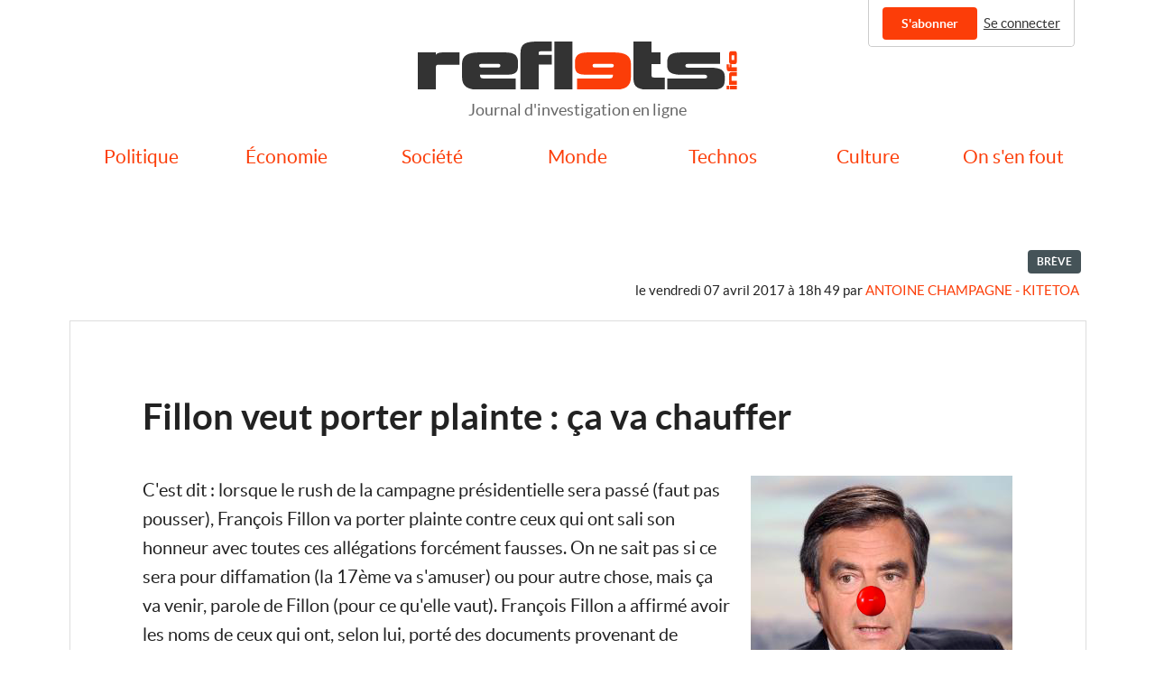

--- FILE ---
content_type: text/html; charset=utf-8
request_url: https://reflets.info/articles/fillon-veut-porter-plainte-ca-va-chauffer
body_size: 3341
content:
<!DOCTYPE html>
<html lang="fr-FR">
  <head>
    <meta charset="UTF-8">
    <meta name="viewport" content="width=device-width, initial-scale=1">
    <meta name="robots" content="all, max-snippet:-1, max-image-preview:large, max-video-preview:-1">
    <meta name="csrf-param" content="authenticity_token" />
<meta name="csrf-token" content="DG_8IakkCAnHXBByD6F-brh0bDU9svWV9QQUIKPYoLHSsWAhxAsBfzsOyWN0NArrJAnKqBWxWk2kS_VwZCLBBg" />
    <link rel="stylesheet" href="https://reflets.info/assets/application-5eaee8621be283f31004ef61b32e61af9a46450696e6a3aa73b3fe7f961f872f.css" media="all" data-turbolinks-track="reload" />
    <script src="https://reflets.info/assets/application-223cbf4edfd7817898f0bbf0f08d2a3da62f2411892896067508a8507aafa19b.js" data-turbolinks-track="reload"></script>
    <style>.show-if-subscriber { display: none; }
</style>
        <title>Fillon veut porter plainte : ça va chauffer | Reflets.info</title><meta property="og:title" content="Fillon veut porter plainte : ça va chauffer | Reflets.info" /><meta name="twitter:title" content="Fillon veut porter plainte : ça va chauffer | Reflets.info" />
  <meta name="description" content="![](/system/images/attachments/bb8c829d-7041-48b1-a943-333cdfd7ef91/big.png?1518649842#right)C'est dit : lorsque le rush de la campagne présidentielle sera passé (faut pas pousser), François Fillon va porter plainte contre..." /><meta property="og:description" content="![](/system/images/attachments/bb8c829d-7041-48b1-a943-333cdfd7ef91/big.png?1518649842#right)C'est dit : lorsque le rush de la campagne présidentielle sera passé (faut pas pousser), François Fillon va porter plainte contre..." /><meta property="twitter:description" content="![](/system/images/attachments/bb8c829d-7041-48b1-a943-333cdfd7ef91/big.png?1518649842#right)C'est dit : lorsque le rush de la campagne présidentielle sera passé (faut pas pousser), François Fillon va porter plainte contre..." />
  <meta property="og:image" content="https://reflets.info/assets/card-ec27f43979eff1edbcfc1010ad4a426ca6d74edd0dda503de4fddd88480b682f.png" /><meta name="twitter:image" content="https://reflets.info/assets/card-ec27f43979eff1edbcfc1010ad4a426ca6d74edd0dda503de4fddd88480b682f.png" /><meta itemprop="image" content="https://reflets.info/assets/card-ec27f43979eff1edbcfc1010ad4a426ca6d74edd0dda503de4fddd88480b682f.png" />
  <link rel="canonical" href="https://reflets.info/articles/fillon-veut-porter-plainte-ca-va-chauffer" /><meta property="og:url" content="https://reflets.info/articles/fillon-veut-porter-plainte-ca-va-chauffer" />
  <meta property="article:published_time" content="2017-04-07T18:49:54+02:00" />
  <meta property="og:type" type="article" /><meta name="twitter:card" content="summary_large_image" /><meta name="twitter:site" content="@_reflets_" /><link rel="alternate" type="application/rss+xml" title="Flux RSS" href="https://reflets.info/feeds/public" />


    <link rel="apple-touch-icon" sizes="180x180" href="/apple-touch-icon.png">
<link rel="icon" type="image/png" sizes="32x32" href="/favicon-32x32.png">
<link rel="icon" type="image/png" sizes="16x16" href="/favicon-16x16.png">
<link rel="manifest" href="/site.webmanifest">
<link rel="mask-icon" href="/safari-pinned-tab.svg" color="#e41111">
<meta name="msapplication-TileColor" content="#da532c">
<meta name="theme-color" content="#ffffff">

  </head>
  <body class="articles show">
    <div class="ui user container">
<div class="menu">
    <a class="ui secondary button hide-if-subscriber" href="/subscriptions">S&#39;abonner</a>
    <a class="item" href="/users/sign_in">Se connecter</a>
  </div>
</div>

    <header>
    <div class="logo"><a href="/"><img src="https://reflets.info/assets/logo-f90579663334813a817741acc9a5dca124ab7f261142185c79779a9e3d87978c.svg" /></a></div>
    <div class="baseline">
      Journal d'investigation en ligne
    </div>
    <nav class="ui stackable fluid seven item secondary menu">
      <div class="stacked bar">
        <a href class="ui basic icon button"><i class="sidebar icon"></i> Menu</a>
      </div>
      <div class="ui container">
          <a class="section item" href="/sections/politique">Politique</a>
          <a class="section item" href="/sections/economie">Économie</a>
          <a class="section item" href="/sections/societe">Société</a>
          <a class="section item" href="/sections/monde">Monde</a>
          <a class="section item" href="/sections/technos">Technos</a>
          <a class="section item" href="/sections/culture">Culture</a>
          <a class="section item" href="/sections/on-s-en-fout">On s&#39;en fout</a>
      </div>
    </nav>
    <div class="ui flashes container">
  </div>

</header>

    <div class="ui main container">
      
        <div class="publication">
  <div class="meta"><div class="ui brief highlighting label">Brève</div><span class="authored"><time datetime="2017-04-07T18:49:54+02:00">le vendredi 07 avril 2017 à 18h 49</time> par <a class="author" href="/users/6c3bf2ad-9b9a-49f1-a858-f67426212779">Antoine Champagne - kitetoa</a></span></div>
  <div class="sharing show-if-subscriber">
    <a data-turbolinks="false" rel="nofollow" href="/articles/fillon-veut-porter-plainte-ca-va-chauffer/share_link">
      <i class="share alternate icon"></i> Passer cet article en accès libre
</a>  </div>
  <article class="full article">
    <div class="heading">
      <h1>Fillon veut porter plainte : ça va chauffer</h1>
      <p class="chapeau"></p>
    </div>
    
    <p><a href="/system/images/attachments/bb8c829d-7041-48b1-a943-333cdfd7ef91/big.png?1518649842#right"><div class="right illustration"><img src="/system/images/attachments/bb8c829d-7041-48b1-a943-333cdfd7ef91/big.png?1518649842#right" /></div></a>C&#39;est dit : lorsque le rush de la campagne présidentielle sera passé (faut pas pousser), François Fillon va porter plainte contre ceux qui ont sali son honneur avec toutes ces allégations forcément fausses. On ne sait pas si ce sera pour diffamation (la 17ème va s&#39;amuser) ou pour autre chose, mais ça va venir, parole de Fillon (pour ce qu&#39;elle vaut). François Fillon a affirmé avoir les noms de ceux qui ont, selon lui, porté des documents provenant de services de l&#39;Etat au&nbsp;<em>Canard Enchaîné</em>.</p>

<p>Au&nbsp;<em>Canard</em>, on rigole. Comme souvent. Le rédacteur en chef du journal confirme à&nbsp;<em>Reflets.info</em> n&#39;avoir reçu aucun &quot;papier bleu&quot; au courrier (annonce d&#39;une plainte) depuis le début de l&#39;affaire Fillon, ni même de droit de réponse de l&#39;intéressé. &quot;<em>Nous répondrons dans le prochain numéro&quot;&nbsp;</em>, explique Louis-Marie Horeau. Vivement mardi soir...</p>


  </article>
</div>
    <a class="count ui button" href="/articles/fillon-veut-porter-plainte-ca-va-chauffer/comments">
      <i class="comments icon"></i>
      0 Commentaires
</a>  <div class="clear"></div>

<a class="secure contact link" href="/secure-contact">
  <i class="user secret icon"></i>
  Une info, un document ? Contactez-nous de façon sécurisée
</a>


    </div>
    <footer>
  <div class="ui container">
    <div class="ui inverted segment">
      <nav class="ui stackable four column grid">
        <div class="column">
          <h4 class="ui header">Reflets.info</h4>
          <a href="/pages/about">
            <i class="angle right icon"></i>Qui sommes-nous ?
</a>          <a href="/pages/contact">
            <i class="angle right icon"></i>Contact
</a>        </div>
        <div class="column">
          <h4 class="ui header">Reflets et vous</h4>
          <a href="/pages/privacy">
            <i class="angle right icon"></i>Vie privée
</a>          <a href="/pages/ethics">
            <i class="angle right icon"></i>Charte déontologique
</a>        </div>
        <div class="column">
          <h4 class="header">Site et abonnements</h4>
          <a href="/pages/faq">
            <i class="angle right icon"></i>Questions fréquentes
</a>          <a href="/pages/legal">
            <i class="angle right icon"></i>Mentions légales
</a>          <a href="/pages/cgv">
            <i class="angle right icon"></i>Conditions générales de vente
</a>        </div><div class="column">
          <h4 class="header">Réseaux sociaux</h4>
          <a href="https://bsky.app/profile/reflets.info/"><i class="cloud icon"></i>Bluesky</a>
          <a href="https://www.facebook.com/RefletsInfo/"><i class="facebook icon"></i>Facebook</a>
          <a href="https://www.instagram.com/reflets.info/"><i class="instagram icon"></i>Instagram</a>
          <a href="https://mastodon.social/@reflets"><i class="mastodon icon"></i>Mastodon</a>
          <a href="https://twitter.com/_reflets_"><i class="twitter icon"></i>Twitter</a>
        </div>
      </nav>
    </div>
    <div class="copyright">Copyright 2026 © ./Rebuild.sh</div>
  </div>
</footer>
<script type="text/javascript">
  var _paq = _paq || [];
  _paq.push([function() {
    var self = this;
    function govct() {
           var now = new Date(), nowTs = Math.round(now.getTime() / 1000), visitorInfo = self.getVisitorInfo();
           var createTs = parseInt(visitorInfo[2]);
           var cookieTimeout = 33696000; // 13 months
           var originalTimeout = createTs + cookieTimeout - nowTs;
           return originalTimeout;
     }
     this.setVisitorCookieTimeout( govct() );
   }]);
  _paq.push(['trackPageView']);
  _paq.push(['enableLinkTracking']);
  (function() {
    var u="//matomo.reflets.info/";
    _paq.push(['setTrackerUrl', u+'piwik.php']);
    _paq.push(['setSiteId', '1']);
    var d=document, g=d.createElement('script'), s=d.getElementsByTagName('script')[0];
    g.type='text/javascript'; g.async=true; g.defer=true; g.src=u+'piwik.js'; s.parentNode.insertBefore(g,s);
  })();
</script>

  </body>
</html>
